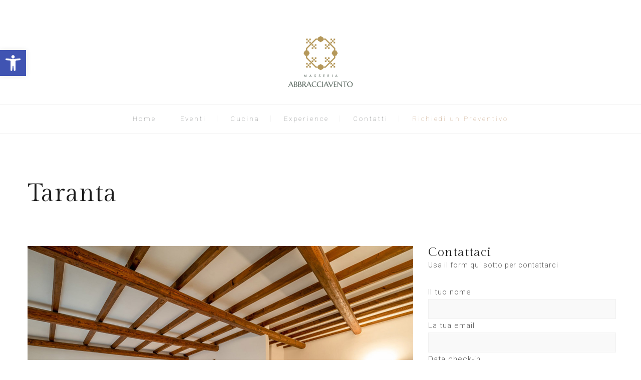

--- FILE ---
content_type: text/css
request_url: https://www.masseriaabbracciavento.com/wp-content/themes/abbracciavento/style.css?ver=6.8.3
body_size: 152
content:
/**
 * Theme Name:     Abbracciavento
 * Author:         Gieffeplus
 * Template:       hotelbooking
 * Text Domain:	   abbracciavento
 * Description:    HotelBooking Child Theme
 * Theme URI:      https://www.gieffeplus.info/
 * Author URI:     https://www.gieffeplus.info
 * Version:        1.0.0
 * License:        GNU General Public License v3 or later
 * License URI:    http://www.gnu.org/licenses/gpl-3.0.html
 */


--- FILE ---
content_type: text/css
request_url: https://www.masseriaabbracciavento.com/wp-content/uploads/elementor/css/post-7360.css?ver=1678096015
body_size: 39
content:
.elementor-7360 .elementor-element.elementor-element-4c84f0e .gallery-item{padding:0 5px 5px 0;}.elementor-7360 .elementor-element.elementor-element-4c84f0e .gallery{margin:0 -5px -5px 0;}.elementor-7360 .elementor-element.elementor-element-4c84f0e .gallery-item .gallery-caption{text-align:center;}

--- FILE ---
content_type: text/css
request_url: https://www.masseriaabbracciavento.com/wp-content/uploads/elementor/css/post-5342.css?ver=1700846357
body_size: 664
content:
.elementor-5342 .elementor-element.elementor-element-ee5ce27:not(.elementor-motion-effects-element-type-background), .elementor-5342 .elementor-element.elementor-element-ee5ce27 > .elementor-motion-effects-container > .elementor-motion-effects-layer{background-color:#1D1D1D;}.elementor-5342 .elementor-element.elementor-element-ee5ce27{transition:background 0.3s, border 0.3s, border-radius 0.3s, box-shadow 0.3s;margin-top:0px;margin-bottom:0px;padding:40px 0px 40px 0px;}.elementor-5342 .elementor-element.elementor-element-ee5ce27 > .elementor-background-overlay{transition:background 0.3s, border-radius 0.3s, opacity 0.3s;}.elementor-5342 .elementor-element.elementor-element-902358a > .elementor-element-populated{margin:0px 0px 0px 0px;--e-column-margin-right:0px;--e-column-margin-left:0px;padding:25px 0px 25px 0px;}.elementor-5342 .elementor-element.elementor-element-8466c13{text-align:left;}.elementor-5342 .elementor-element.elementor-element-c7eb917.elementor-column > .elementor-widget-wrap{justify-content:center;}.elementor-5342 .elementor-element.elementor-element-c7eb917 > .elementor-element-populated{margin:0px 0px 0px 0px;--e-column-margin-right:0px;--e-column-margin-left:0px;padding:25px 0px 25px 0px;}.elementor-5342 .elementor-element.elementor-element-0b0aad2{text-align:justify;}.elementor-5342 .elementor-element.elementor-element-0b0aad2 .elementor-heading-title{color:#FFFFFF;font-family:"Gilda Display", Sans-serif;font-size:20px;font-weight:normal;line-height:1.2em;letter-spacing:1px;}.elementor-5342 .elementor-element.elementor-element-e4fd3cc{--grid-template-columns:repeat(0, auto);--icon-size:20px;--grid-column-gap:0px;--grid-row-gap:0px;}.elementor-5342 .elementor-element.elementor-element-e4fd3cc .elementor-widget-container{text-align:left;}.elementor-5342 .elementor-element.elementor-element-e4fd3cc .elementor-social-icon{background-color:#FFFFFF00;}.elementor-5342 .elementor-element.elementor-element-e4fd3cc .elementor-social-icon i{color:#FFFFFF;}.elementor-5342 .elementor-element.elementor-element-e4fd3cc .elementor-social-icon svg{fill:#FFFFFF;}.elementor-5342 .elementor-element.elementor-element-e4fd3cc > .elementor-widget-container{margin:-10px 0px 0px 0px;padding:0px 0px 0px 0px;}.elementor-5342 .elementor-element.elementor-element-d7ff147 .elementor-button{font-family:"Gilda Display", Sans-serif;font-weight:600;fill:#FFFFFF;color:#FFFFFF;background-color:#C19B76;}.elementor-5342 .elementor-element.elementor-element-d7ff147 .elementor-button:hover, .elementor-5342 .elementor-element.elementor-element-d7ff147 .elementor-button:focus{background-color:#B5985A;}.elementor-5342 .elementor-element.elementor-element-bed6a1d > .elementor-element-populated{margin:0px 0px 0px 0px;--e-column-margin-right:0px;--e-column-margin-left:0px;padding:25px 0px 0px 0px;}.elementor-5342 .elementor-element.elementor-element-b593bd3 .elementor-heading-title{color:#FFFFFF;font-family:"Gilda Display", Sans-serif;font-size:20px;font-weight:normal;line-height:1.2em;letter-spacing:1px;}.elementor-5342 .elementor-element.elementor-element-ccb3097:not(.elementor-motion-effects-element-type-background), .elementor-5342 .elementor-element.elementor-element-ccb3097 > .elementor-motion-effects-container > .elementor-motion-effects-layer{background-color:#1D1D1D;}.elementor-5342 .elementor-element.elementor-element-ccb3097{transition:background 0.3s, border 0.3s, border-radius 0.3s, box-shadow 0.3s;margin-top:-30px;margin-bottom:-30px;padding:0px 0px 010px 0px;}.elementor-5342 .elementor-element.elementor-element-ccb3097 > .elementor-background-overlay{transition:background 0.3s, border-radius 0.3s, opacity 0.3s;}.elementor-5342 .elementor-element.elementor-element-b8352df{width:15.027%;}.elementor-5342 .elementor-element.elementor-element-f7d0310{width:70%;}.elementor-5342 .elementor-element.elementor-element-63bacc5{text-align:center;}.elementor-5342 .elementor-element.elementor-element-da85aa9{width:14.637%;}@media(max-width:1024px){.elementor-5342 .elementor-element.elementor-element-e4fd3cc .elementor-widget-container{text-align:left;}}

--- FILE ---
content_type: text/javascript
request_url: https://www.masseriaabbracciavento.com/wp-content/themes/hotelbooking/js/nicdark_navigation.js?ver=6.8.3
body_size: 332
content:
/*
	Author: nicdark
	Author URI: http://www.nicdarkthemes.com/
*/

(function($) {
	"use strict";

	//navigation
	$('.nicdark_open_navigation_1_sidebar_content').on("click",function(event){ $('.nicdark_navigation_1_sidebar_content').css({ 'right': '0px', }); });
    $('.nicdark_close_navigation_1_sidebar_content').on("click",function(event){ $('.nicdark_navigation_1_sidebar_content').css({ 'right': '-300px' }); });


})(jQuery);